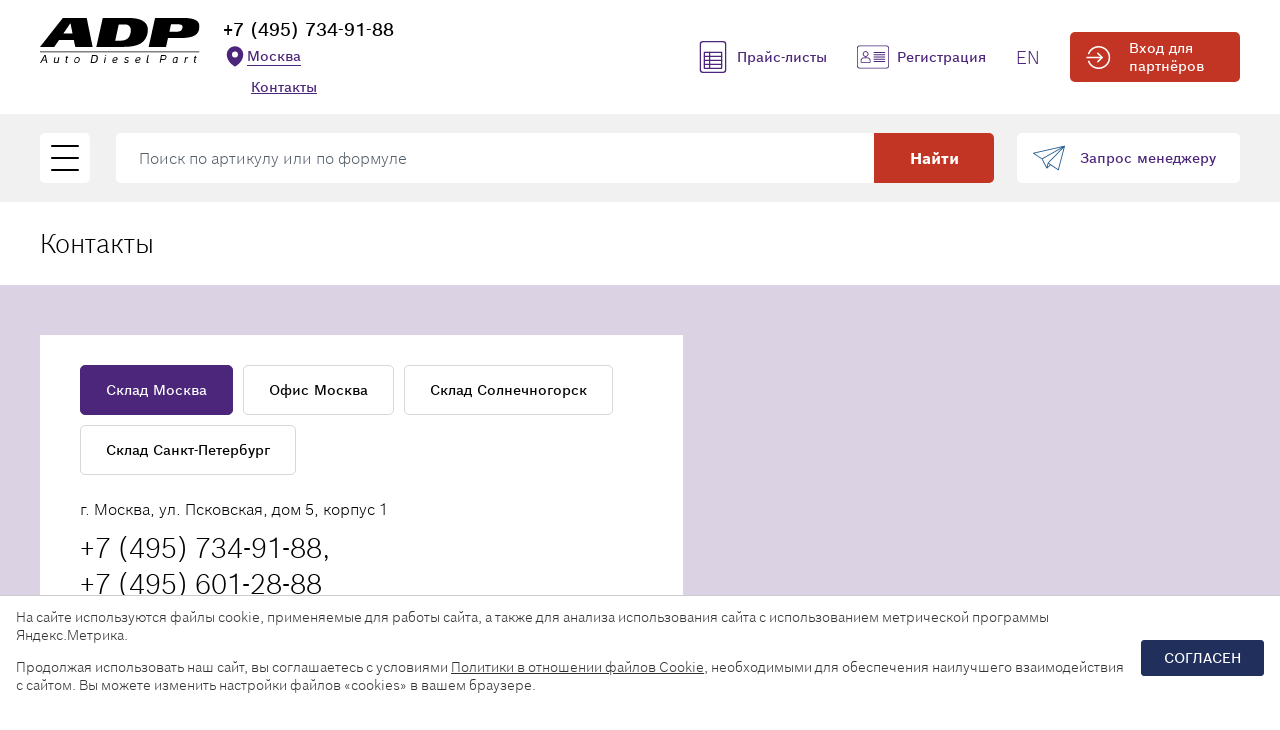

--- FILE ---
content_type: text/html; charset=UTF-8
request_url: https://autodieselpart.ru/contacts/
body_size: 13527
content:

<!DOCTYPE html>
<html lang="ru">
	<head>
		<meta charset="UTF-8">
		<meta name="viewport" content="width=device-width, initial-scale=1.0">
		<link rel="shortcut icon" type="image/x-icon" href="/local/templates/autodieselpart2020/img/favicon.svg">
		<script type="text/javascript">
		askaronScriptPath = {};
		askaronScriptPath.src = "/local/templates/autodieselpart2020/js/scripts.js";
		</script>
		<meta name="robots" content="index, follow" />
<meta name="description" content="AutoDieselPart - Contact information" />
<link href="/local/templates/autodieselpart2020/css/project.min.css?1744049907306103" type="text/css"  data-template-style="true"  rel="stylesheet" />
<link href="/local/templates/autodieselpart2020/css/cabinet.min.css?174404990768308" type="text/css"  data-template-style="true"  rel="stylesheet" />
<link href="/local/templates/autodieselpart2020/css/print.min.css?1744049907761" type="text/css"  data-template-style="true"  rel="stylesheet" />
<link href="/local/templates/autodieselpart2020/css/cookie.css?17575910731867" type="text/css"  data-template-style="true"  rel="stylesheet" />
<link href="/local/templates/autodieselpart2020/css/axs-smart-captcha.css?17579231401927" type="text/css"  data-template-style="true"  rel="stylesheet" />
<link href="/local/templates/autodieselpart2020/custom/style.css?17641542225938" type="text/css"  data-template-style="true"  rel="stylesheet" />
<link href="/local/templates/autodieselpart2020/components/bitrix/news.list/region_select/style.css?1744049907150" type="text/css"  data-template-style="true"  rel="stylesheet" />
<script>if(!window.BX)window.BX={};if(!window.BX.message)window.BX.message=function(mess){if(typeof mess==='object'){for(let i in mess) {BX.message[i]=mess[i];} return true;}};</script>
<script>(window.BX||top.BX).message({"pull_server_enabled":"N","pull_config_timestamp":1685437075,"shared_worker_allowed":"Y","pull_guest_mode":"N","pull_guest_user_id":0,"pull_worker_mtime":1749479996});(window.BX||top.BX).message({"PULL_OLD_REVISION":"Для продолжения корректной работы с сайтом необходимо перезагрузить страницу."});</script>
<script>(window.BX||top.BX).message({"JS_CORE_LOADING":"Загрузка...","JS_CORE_NO_DATA":"- Нет данных -","JS_CORE_WINDOW_CLOSE":"Закрыть","JS_CORE_WINDOW_EXPAND":"Развернуть","JS_CORE_WINDOW_NARROW":"Свернуть в окно","JS_CORE_WINDOW_SAVE":"Сохранить","JS_CORE_WINDOW_CANCEL":"Отменить","JS_CORE_WINDOW_CONTINUE":"Продолжить","JS_CORE_H":"ч","JS_CORE_M":"м","JS_CORE_S":"с","JSADM_AI_HIDE_EXTRA":"Скрыть лишние","JSADM_AI_ALL_NOTIF":"Показать все","JSADM_AUTH_REQ":"Требуется авторизация!","JS_CORE_WINDOW_AUTH":"Войти","JS_CORE_IMAGE_FULL":"Полный размер"});</script>

<script src="/bitrix/js/main/core/core.min.js?1749480048225353"></script>

<script>BX.Runtime.registerExtension({"name":"main.core","namespace":"BX","loaded":true});</script>
<script>BX.setJSList(["\/bitrix\/js\/main\/core\/core_ajax.js","\/bitrix\/js\/main\/core\/core_promise.js","\/bitrix\/js\/main\/polyfill\/promise\/js\/promise.js","\/bitrix\/js\/main\/loadext\/loadext.js","\/bitrix\/js\/main\/loadext\/extension.js","\/bitrix\/js\/main\/polyfill\/promise\/js\/promise.js","\/bitrix\/js\/main\/polyfill\/find\/js\/find.js","\/bitrix\/js\/main\/polyfill\/includes\/js\/includes.js","\/bitrix\/js\/main\/polyfill\/matches\/js\/matches.js","\/bitrix\/js\/ui\/polyfill\/closest\/js\/closest.js","\/bitrix\/js\/main\/polyfill\/fill\/main.polyfill.fill.js","\/bitrix\/js\/main\/polyfill\/find\/js\/find.js","\/bitrix\/js\/main\/polyfill\/matches\/js\/matches.js","\/bitrix\/js\/main\/polyfill\/core\/dist\/polyfill.bundle.js","\/bitrix\/js\/main\/core\/core.js","\/bitrix\/js\/main\/polyfill\/intersectionobserver\/js\/intersectionobserver.js","\/bitrix\/js\/main\/lazyload\/dist\/lazyload.bundle.js","\/bitrix\/js\/main\/polyfill\/core\/dist\/polyfill.bundle.js","\/bitrix\/js\/main\/parambag\/dist\/parambag.bundle.js"]);
</script>
<script>(window.BX||top.BX).message({"LANGUAGE_ID":"ru","FORMAT_DATE":"DD.MM.YYYY","FORMAT_DATETIME":"DD.MM.YYYY HH:MI:SS","COOKIE_PREFIX":"BITRIX_SM","SERVER_TZ_OFFSET":"10800","UTF_MODE":"Y","SITE_ID":"s1","SITE_DIR":"\/","USER_ID":"","SERVER_TIME":1768868964,"USER_TZ_OFFSET":0,"USER_TZ_AUTO":"Y","bitrix_sessid":"7d9097d70c7d6d9f796c686c22e08882"});</script>


<script src="/bitrix/js/pull/protobuf/protobuf.min.js?174404989276433"></script>
<script src="/bitrix/js/pull/protobuf/model.min.js?174404989214190"></script>
<script src="/bitrix/js/main/core/core_promise.min.js?17440498912490"></script>
<script src="/bitrix/js/rest/client/rest.client.min.js?17440498929240"></script>
<script src="/bitrix/js/pull/client/pull.client.min.js?174947999749849"></script>
<script src="/bitrix/js/askaron.fastauth/script.js?1744049890886"></script>
<!-- каноничекий урл через AddHeadString -->
<link rel="canonical" href="https://autodieselpart.ru/contacts/">
<script src="https://api-maps.yandex.ru/2.1?apikey=&load=package.full&lang=ru_RU" type="text/javascript"></script>



<script src="/local/templates/autodieselpart2020/js/libs/jquery.min.js?174404990786929"></script>
<script src="/local/templates/autodieselpart2020/js/libs/jquery.maskedinput.min.js?17440499074330"></script>
<script src="/local/templates/autodieselpart2020/js/axs-smart-captcha.js?17579231402942"></script>
<script src="/local/templates/autodieselpart2020/js/scripts.js?174404990711663"></script>
<script src="/local/templates/autodieselpart2020/myjs/askaron.js?17440499072497"></script>
<script src="/local/templates/autodieselpart2020/myjs/cookies.js?1744049907743"></script>
<script src="/local/templates/autodieselpart2020/myjs/main.js?174404990725210"></script>
<script src="/local/templates/autodieselpart2020/components/bitrix/news.list/office/script.js?17440499076076"></script>

        
		
		<!-- Yandex.Metrika counter -->
		<script type="text/javascript" >
			(function (m, e, t, r, i, k, a)
			{
				m[i] = m[i] || function ()
				{
					(m[i].a = m[i].a || []).push(arguments)
				};
				m[i].l = 1 * new Date();
				k = e.createElement(t), a = e.getElementsByTagName(t)[0], k.async = 1, k.src = r, a.parentNode.insertBefore(k, a)
			})
				(window, document, "script", "https://mc.yandex.ru/metrika/tag.js", "ym");

			ym(23487649, "init", {
				clickmap: true,
				trackLinks: true,
				accurateTrackBounce: true,
				webvisor: true
			});
		</script>
    <noscript><div><img src="https://mc.yandex.ru/watch/23487649" style="position:absolute; left:-9999px;" alt="" /></div></noscript>
    <!-- /Yandex.Metrika counter -->

	<meta property="og:image" content="https://autodieselpart.ru/local/templates/autodieselpart2020/myimg/logo3.png" /><meta property="twitter:image" content="https://autodieselpart.ru/local/templates/autodieselpart2020/myimg/logo3.png" /><meta property="og:type" content="webiste" /><meta property="og:title" content="Контакты" /><meta property="og:description" content="AutoDieselPart - Contact information"/><meta property="og:url" content="https://autodieselpart.ru/contacts/" /><meta property="og:locale" content= "ru_RU" /><meta property="twitter:title" content="Контакты" /><meta property="twitter:description" content="AutoDieselPart - Contact information"/><meta property="twitter:url" content="https://autodieselpart.ru/contacts/" />    <title>Contact Us - AutoDieselPart LLC</title>
    </head>


<body>
	    	    <div class="main-wrapper">
		
			


<div class="section-header top">
	<div class="header-wrapper">
		<!-- top header -->
		<div class="header-top">
			<div class="regular-container">
				<div class="item-container">
					<div class="main-items">
						<div class="about-area">
							<a href="/" class="item-logo">
								<img src="/local/templates/autodieselpart2020/img/logo.svg" alt="">
							</a>
							<!--  -->
															<div class="item-slogan">
									<div class="slogan-title">Оптовые поставки автозапчастей для дизельной <br>топливной аппаратуры</div>
<div class="slogan-desc">Официальный дилер ведущих брендов отрасли</div>								</div>
														<!--  -->
							<div class="item-about">
								<div class="phone-link">
									<a href="tel:+7 (495) 734-91-88" onclick="ym(23487649, 'reachGoal', 'clickfontop'); return true;">+7 (495) 734-91-88</a>
								</div>
                                								<button 
									type="button" 
									class="item-city" 
									data-modal="#modale-city"	
								>
									<svg xmlns="http://www.w3.org/2000/svg" width="24" height="24" viewBox="0 0 24 24"><path fill="currentColor" fill-rule="evenodd" d="m11.54 22.351l.07.04l.028.016a.76.76 0 0 0 .723 0l.028-.015l.071-.041q.091-.053.255-.153c.217-.133.524-.33.89-.589a19.6 19.6 0 0 0 2.682-2.282c1.944-1.99 3.963-4.98 3.963-8.827a8.25 8.25 0 0 0-16.5 0c0 3.846 2.02 6.837 3.963 8.827a19.6 19.6 0 0 0 2.682 2.282a17 17 0 0 0 1.145.742M12 13.5a3 3 0 1 0 0-6a3 3 0 0 0 0 6" clip-rule="evenodd"/></svg>
									<span class="item-city-text">Москва</span>
								</button>
								<div class="contacts-link-wrapper">
									<a href="/contacts/" class="contacts-link">Контакты</a>
								</div>
                                							</div>
						</div>
					</div>
					<!--  -->
					                            <div class="item-links">
                                                                <a href="/prices/" class="link-item prices-link">
                                    <div class="item-icon">
                                        <img src="/local/templates/autodieselpart2020/img/icons/price.svg" alt="">
                                    </div>
                                    <div class="item-label">Прайс-листы</div>
                                </a>
                                <button class="link-item register-link" onclick="loadModal('/ajax/register.php', '#modale-register')">
                                    <div class="item-icon">
                                        <img src="/local/templates/autodieselpart2020/img/icons/contact.svg" alt="">
                                    </div>
                                    <div class="item-label">Регистрация</div>
                                </button>
                                                                                                <a href="https://autodieselpart.com" class="link-item header-lang-link">EN</a>
                            </div>
                                                        <div class="item-enter">
                                <button class="enter-button button red" data-modal="#modale-login" onclick="loadModal('/ajax/auth.php', '#modale-login')">
                                    <div class="item-icon">
                                        <img src="/local/templates/autodieselpart2020/img/icons/enter-white.svg" alt="">
                                    </div>
                                    <span>Вход для партнёров</span>
                                </button>
                            </div>
                                                					<!--  -->
					<!--  -->
				</div>
			</div>
		</div>
	</div>
</div>

<div class="modale modal-city" id="modale-city" data-container>
	<div class="modal-block">
		<button class="modal-overlay" data-close></button>
		<div class="modal-box">
			<div class="modal-container" style="color: #000;">
				<div class="modal-heading">
					<span>Выберите город</span>
					<button class="button-close svg-icon icon-close" data-close></button>
				</div>
				<div class="modal-city-list-wrap">
					<div class="modal-city-list">

        <a href="https://autodieselpart.ru/contacts/" class="modal-city-item-btn button  purple">Москва</a>
		        <a href="https://spb.autodieselpart.ru/contacts/" class="modal-city-item-btn button purple-border">Санкт-Петербург</a>
							</div>
				</div>
			</div>
		</div>
	</div>
</div>


<header class="section-header bottom " data-sticked>
	<div class="header-wrapper">
		<!-- mobile search -->
		<input class="search-toggle" type="checkbox" name="" id="search-toggler">
		<div class="item-search mobile">
			<label for="search-toggler" class="search-overlay"></label>
			<div class="item-box">
				<div class="regular-container">
					<form id="form_title_search" action="/product/">
						<div class="search-line">
							<div class="item-input">
								<input type="text" name="id" placeholder="Поиск по артикулу или по формуле" required value="" maxlength="100">
								<input type="hidden" value="Y" name="from_search" />
							</div>
							<button class="button red">Найти</button>
						</div>
					</form>
				</div>
			</div>
		</div>

		<!-- bottom header -->
		<div class="header-bottom">
			<div class="regular-container outer-container">
				<div class="item-wrapper">
					<div class="item-container">
						<div class="item-menus">
							<button class="burger-button" data-dropper="#menu-dropper"><i></i><i></i><i></i></button>
							<button class="burger-button mobile" data-dropper="#mobilemenu"><i></i><i></i><i></i></button>
							<!-- mega menu -->
							<div class="dropper-menu regular-modal" id="menu-dropper" data-dropping>
								<div class="item-overlay" data-close></div>
								<div class="menu-wrapper">
									<button class="item-close" data-close></button>
									<div class="menu-container">
										<div class="item-box">
											<div class="item-heading">Компания</div>
											<nav class="item-nav">
												
	<a href="/about/" class="item-link">О компании</a>
	<a href="/partnership/" class="item-link">Сотрудничество</a>
	<a href="/prices/" class="item-link">Прайс-листы</a>
	<a href="/warranty/" class="item-link">Гарантия</a>
	<a href="/delivery/" class="item-link">Доставка</a>
	<a href="/news/" class="item-link">Новости</a>
	<a href="/files/" class="item-link">Информация</a>
	<a href="/special/" class="item-link">Спецпредложения</a>
	<a href="/contacts/" class="item-link">Контакты</a>
											</nav>
										</div>
										<div class="item-box">
											<div class="item-heading">Производители</div>
											<nav class="item-nav">
												
	<a href="/diesel-system-components/bosch/" class="item-link">Компоненты дизельных систем BOSCH</a>
	<a href="/diesel-system-components/zexel/" class="item-link">Компоненты дизельных систем ZEXEL</a>
	<a href="/diesel-system-components/delphi/" class="item-link">Компоненты дизельных систем DELPHI</a>
	<a href="/diesel-system-components/azpi/" class="item-link">Компоненты дизельных систем АЗПИ</a>
	<a href="/diesel-system-components/weifu/" class="item-link">Компоненты дизельных систем WEIFU</a>
	<a href="/diesel-system-components/green-power/" class="item-link">Компоненты дизельных систем GREEN POWER</a>
	<a href="/diesel-system-components/cnr/" class="item-link">Компоненты дизельных систем CNR</a>
	<a href="/diesel-system-components/liwei/" class="item-link">Компоненты дизельных систем LIWEI</a>
	<a href="/diesel-system-components/wabco/" class="item-link">Компоненты дизельных систем WABCO</a>
	<a href="/diesel-system-components/mann-filter/" class="item-link">Компоненты дизельных систем MANN FILTER</a>
	<a href="/diesel-system-components/perkdiesel/" class="item-link">Компоненты дизельных систем PERKDIESEL</a>
	<a href="/diesel-system-components/vdo-continental/" class="item-link">Компоненты дизельных систем VDO/Continental</a>
	<a href="/diesel-system-components/yarn/" class="item-link">Компоненты дизельных систем YARN</a>
	<a href="/stands/" class="item-link">Испытательные стенды и инструменты BOSCH</a>
											</nav>
										</div>
                                        										<div class="item-box">
											<a href="/prices/" class="item-heading">Прайс-листы</a>
											<nav class="item-nav">

												
											</nav>
										</div>
																													</div>
								</div>
							</div>
						</div>

													                            <!--  -->
							<div class="item-enter">
								<button class="enter-button button red" data-modal="#modale-login" onclick="loadModal('/ajax/auth.php', '#modale-login')">
									<div class="item-icon">
										<img src="/local/templates/autodieselpart2020/img/icons/enter-white.svg" alt="">
									</div>
									<span>Вход для партнёров</span>
								</button>
							</div>
																			<!--  -->
						<!--  -->

						<!--  -->
						<div class="item-logo">
							<a href="/">
								<img src="/local/templates/autodieselpart2020/img/logo.svg" alt="">
							</a>
						</div>
						<label for="search-toggler"
							   onclick="$(this).closest('[data-sticked]').find('.item-search.mobile input').focus()"
							   class="search-button button red mobile"></label>
						<div class="item-search">
							<form id="form_title_search" action="/product/">
								<div class="search-line">
									<div class="item-input">
										<input type="text" name="id" placeholder="Поиск по артикулу или по формуле" required value="" maxlength="100">
										<input type="hidden" value="Y" name="from_search" />
									</div>
									<button class="button red">Найти</button>
								</div>
							</form>
						</div>
                        						<div class="item-request">
                            <button class="request-button"  data-activate="dropzone"
									onclick="ym(23487649,'reachGoal','openoknozaprosa'); console.log('openoknozaprosa'); loadModal('/ajax/messages.php', '#modale-callback')">
								<div class="item-icon">
									<img src="/local/templates/autodieselpart2020/img/icons/send.svg" alt="">
								</div>
								<div class="item-label">Запрос менеджеру</div>
							</button>
						</div>
                                                                                                <a href="https://autodieselpart.com" class="header-mob-lang-link">EN</a>
					</div>
				</div>
			</div>
		</div>
	</div>

	<!-- mobile-menu -->
	<div class="mobilemenu-block" id="mobilemenu" data-dropping>
		<div class="item-overlay" data-close></div>
		<div class="item-block webkit-scrollbar" data-scrolllock>
			<div class="block-inner scrollable-wrapper">
				<div class="menu-header">
					<div class="menu-contact">
						<div class="phone-link"><a href="tel:+74957349188" onclick="ym(23487649, 'reachGoal', 'clickfontop'); return true;">+7 (495) 734-91-88</a></div>
						<div class="item-city">Москва</div>
					</div>
					<button type="button" class="item-close" data-close><span></span></button>
				</div>
									                    <!--  -->
					<button class="enter-button" data-modal="#modale-login" onclick="loadModal('/ajax/auth.php', '#modale-login')">
						<div class="item-icon">
							<img src="/local/templates/autodieselpart2020/img/icons/enter-purple.svg" alt="">
						</div>
						<span>Вход для партнёров</span>
					</button>
                    								<!--  -->
				<!--  -->
				<ul class="mobile-menu">

					
					<!--  -->
					<li class="general-item">
						<button class="item-toggle active" data-toggle></button>
						<a href="/about/" class="general-link">Компания</a>
						<ul class="catalog-nav">
							
    <li class="menu-item">
        <a href="/about/" class="menu-link">О компании</a>
    </li>
    <li class="menu-item">
        <a href="/partnership/" class="menu-link">Сотрудничество</a>
    </li>
    <li class="menu-item">
        <a href="/prices/" class="menu-link">Прайс-листы</a>
    </li>
    <li class="menu-item">
        <a href="/warranty/" class="menu-link">Гарантия</a>
    </li>
    <li class="menu-item">
        <a href="/delivery/" class="menu-link">Доставка</a>
    </li>
    <li class="menu-item">
        <a href="/news/" class="menu-link">Новости</a>
    </li>
    <li class="menu-item">
        <a href="/files/" class="menu-link">Информация</a>
    </li>
    <li class="menu-item">
        <a href="/special/" class="menu-link">Спецпредложения</a>
    </li>
    <li class="menu-item">
        <a href="/contacts/" class="menu-link">Контакты</a>
    </li>
						</ul>
					</li>
					<li class="general-item">
						<button class="item-toggle active" data-toggle></button>
						<a href="/catalog/" class="general-link">Производители</a>
						<ul class="catalog-nav">
							
    <li class="menu-item">
        <a href="/diesel-system-components/bosch/" class="menu-link">Компоненты дизельных систем BOSCH</a>
    </li>
    <li class="menu-item">
        <a href="/diesel-system-components/zexel/" class="menu-link">Компоненты дизельных систем ZEXEL</a>
    </li>
    <li class="menu-item">
        <a href="/diesel-system-components/delphi/" class="menu-link">Компоненты дизельных систем DELPHI</a>
    </li>
    <li class="menu-item">
        <a href="/diesel-system-components/azpi/" class="menu-link">Компоненты дизельных систем АЗПИ</a>
    </li>
    <li class="menu-item">
        <a href="/diesel-system-components/weifu/" class="menu-link">Компоненты дизельных систем WEIFU</a>
    </li>
    <li class="menu-item">
        <a href="/diesel-system-components/green-power/" class="menu-link">Компоненты дизельных систем GREEN POWER</a>
    </li>
    <li class="menu-item">
        <a href="/diesel-system-components/cnr/" class="menu-link">Компоненты дизельных систем CNR</a>
    </li>
    <li class="menu-item">
        <a href="/diesel-system-components/liwei/" class="menu-link">Компоненты дизельных систем LIWEI</a>
    </li>
    <li class="menu-item">
        <a href="/diesel-system-components/wabco/" class="menu-link">Компоненты дизельных систем WABCO</a>
    </li>
    <li class="menu-item">
        <a href="/diesel-system-components/mann-filter/" class="menu-link">Компоненты дизельных систем MANN FILTER</a>
    </li>
    <li class="menu-item">
        <a href="/diesel-system-components/perkdiesel/" class="menu-link">Компоненты дизельных систем PERKDIESEL</a>
    </li>
    <li class="menu-item">
        <a href="/diesel-system-components/vdo-continental/" class="menu-link">Компоненты дизельных систем VDO/Continental</a>
    </li>
    <li class="menu-item">
        <a href="/diesel-system-components/yarn/" class="menu-link">Компоненты дизельных систем YARN</a>
    </li>
    <li class="menu-item">
        <a href="/stands/" class="menu-link">Испытательные стенды и инструменты BOSCH</a>
    </li>
						</ul>
					</li>
                    					<li class="general-item">
						<button class="item-toggle active" data-toggle></button>
						<a href="/prices/" class="general-link">Прайс-листы</a>

						<ul class="catalog-nav">
	
</ul>

					</li>
                    				</ul>
			</div>
		</div>
	</div>
</header>

					
						
<section class="section-wrapper section-contacts">
	<div class="regular-container">
		<h1 class="big-heading">Контакты</h1>
	</div>
</section>

<div class="section-index">
	<div class="block-contact special"  data-container>
		
<div class="regular-container" >
	<div class="item-container">
		<div class="item-box">
							
			<div class="item-tabs" >
				<div class="tabs-buttons" data-tabs>
										                        
						<button
							class="button tab-button purple active"
							id="mappoint1654066"
							data-tabbutton>Склад Москва</button>

											                        
						<button
							class="button tab-button purple"
							id="mappoint1654067"
							data-tabbutton>Офис Москва</button>

											                        
						<button
							class="button tab-button purple"
							id="mappoint5152155"
							data-tabbutton>Склад Солнечногорск</button>

											                        
						<button
							class="button tab-button purple"
							id="mappoint2624792"
							data-tabbutton>Склад Санкт-Петербург</button>

															</div>

				<div class="tabs-content" data-content>
																
						<div class="tabs-item active" data-tab>
							<div class="address">г. Москва, ул. Псковская, дом 5, корпус 1</div>
														<div class="phone-links">
																										<a href="tel:+74957349188" onclick="ym(23487649, 'reachGoal', 'clickfonkontakt'); return true;">+7 (495) 734-91-88,</a>
																										<a href="tel:+74956012888" onclick="ym(23487649, 'reachGoal', 'clickfonkontakt'); return true;">+7 (495) 601-28-88</a>
															</div>
							<div class="hours-mobile">
																	Пн-Пт c 09:00 до 19:00															</div>
							<div class="hours-area">
								<div class="hours-label">График работы</div>
								<div class="hours-line">
																												
										<div class="hours-item 
											  
											 "
											 >
											<div class="hours-box">
												<div class="day-name">Пн</div>
												<div class="day-hours">	
																											<span>09:00</span>
														<span>19:00</span>
																									</div>
											</div>
										</div>
																			
										<div class="hours-item 
											  
											 active"
											 >
											<div class="hours-box">
												<div class="day-name">Вт</div>
												<div class="day-hours">	
																											<span>09:00</span>
														<span>19:00</span>
																									</div>
											</div>
										</div>
																			
										<div class="hours-item 
											  
											 "
											 >
											<div class="hours-box">
												<div class="day-name">Ср</div>
												<div class="day-hours">	
																											<span>09:00</span>
														<span>19:00</span>
																									</div>
											</div>
										</div>
																			
										<div class="hours-item 
											  
											 "
											 >
											<div class="hours-box">
												<div class="day-name">Чт</div>
												<div class="day-hours">	
																											<span>09:00</span>
														<span>19:00</span>
																									</div>
											</div>
										</div>
																			
										<div class="hours-item 
											  
											 "
											 >
											<div class="hours-box">
												<div class="day-name">Пт</div>
												<div class="day-hours">	
																											<span>09:00</span>
														<span>19:00</span>
																									</div>
											</div>
										</div>
																			
										<div class="hours-item 
											 weekend 
											 "
											 >
											<div class="hours-box">
												<div class="day-name">Сб</div>
												<div class="day-hours">	
																											<span>—</span>
																									</div>
											</div>
										</div>
																			
										<div class="hours-item 
											 weekend 
											 "
											 >
											<div class="hours-box">
												<div class="day-name">Вс</div>
												<div class="day-hours">	
																											<span>—</span>
																									</div>
											</div>
										</div>
																	</div>
							</div>
							<div class="item-route">
																	<div class="route-icon">
										<img src="/local/templates/autodieselpart2020/img/icons/bus.svg" alt="">
									</div>
									<div class="route-text">
										<div class="route-title">Как добраться общественным транспортом?</div>
										<div class="route-desc">Станция метро &quot;Алтуфьево&quot;, первый вагон из центра, прямо по лестнице, из стеклянных дверей налево по переходу, далее по лестнице налево (выход на Череповецкую улицу). Далее направо по тротуару, к магазину &quot;Перекресток&quot;, чуть дальше остановка автобуса № 815. Едем до остановки &quot;Ул. Псковская 6&quot;. Далее 270 метров через сквер до пункта выдачи &quot;Wildberries&quot;. Наша дверь находится слева от входа в пункт выдачи.</div>
									</div>
															</div>
						</div>
																	
						<div class="tabs-item " data-tab>
							<div class="address">г. Москва, ул. Талдомская, д. 17, корп. 1<br>
Вход расположен в дальнем (от Коровинского шоссе) углу дома.<br>
E-mail: info@autodieselpart.ru<br></div>
														<div class="phone-links">
																										<a href="tel:+74957349188" onclick="ym(23487649, 'reachGoal', 'clickfonkontakt'); return true;">+7 (495) 734-91-88,</a>
																										<a href="tel:+74957073388" onclick="ym(23487649, 'reachGoal', 'clickfonkontakt'); return true;">+7 (495) 707-33-88</a>
															</div>
							<div class="hours-mobile">
																	Пн-Пт c 09:00 до 19:00															</div>
							<div class="hours-area">
								<div class="hours-label">График работы</div>
								<div class="hours-line">
																												
										<div class="hours-item 
											  
											 "
											 >
											<div class="hours-box">
												<div class="day-name">Пн</div>
												<div class="day-hours">	
																											<span>09:00</span>
														<span>19:00</span>
																									</div>
											</div>
										</div>
																			
										<div class="hours-item 
											  
											 active"
											 >
											<div class="hours-box">
												<div class="day-name">Вт</div>
												<div class="day-hours">	
																											<span>09:00</span>
														<span>19:00</span>
																									</div>
											</div>
										</div>
																			
										<div class="hours-item 
											  
											 "
											 >
											<div class="hours-box">
												<div class="day-name">Ср</div>
												<div class="day-hours">	
																											<span>09:00</span>
														<span>19:00</span>
																									</div>
											</div>
										</div>
																			
										<div class="hours-item 
											  
											 "
											 >
											<div class="hours-box">
												<div class="day-name">Чт</div>
												<div class="day-hours">	
																											<span>09:00</span>
														<span>19:00</span>
																									</div>
											</div>
										</div>
																			
										<div class="hours-item 
											  
											 "
											 >
											<div class="hours-box">
												<div class="day-name">Пт</div>
												<div class="day-hours">	
																											<span>09:00</span>
														<span>19:00</span>
																									</div>
											</div>
										</div>
																			
										<div class="hours-item 
											 weekend 
											 "
											 >
											<div class="hours-box">
												<div class="day-name">Сб</div>
												<div class="day-hours">	
																											<span>—</span>
																									</div>
											</div>
										</div>
																			
										<div class="hours-item 
											 weekend 
											 "
											 >
											<div class="hours-box">
												<div class="day-name">Вс</div>
												<div class="day-hours">	
																											<span>—</span>
																									</div>
											</div>
										</div>
																	</div>
							</div>
							<div class="item-route">
															</div>
						</div>
																	
						<div class="tabs-item " data-tab>
							<div class="address">141504, Московская область, г. Солнечногорск, ул. Огарева, стр. 4Б/2<br>
 E-mail:&nbsp;<a href="mailto:info@autodieselpart.ru">info@autodieselpart.ru</a></div>
														<div class="phone-links">
																										<a href="tel:+74957073388" onclick="ym(23487649, 'reachGoal', 'clickfonkontakt'); return true;">+7 (495) 707-33-88</a>
															</div>
							<div class="hours-mobile">
																	Пн-Пт c 09:00 до 19:00															</div>
							<div class="hours-area">
								<div class="hours-label">График работы</div>
								<div class="hours-line">
																												
										<div class="hours-item 
											  
											 "
											 >
											<div class="hours-box">
												<div class="day-name">Пн</div>
												<div class="day-hours">	
																											<span>09:00</span>
														<span>19:00</span>
																									</div>
											</div>
										</div>
																			
										<div class="hours-item 
											  
											 active"
											 >
											<div class="hours-box">
												<div class="day-name">Вт</div>
												<div class="day-hours">	
																											<span>09:00</span>
														<span>19:00</span>
																									</div>
											</div>
										</div>
																			
										<div class="hours-item 
											  
											 "
											 >
											<div class="hours-box">
												<div class="day-name">Ср</div>
												<div class="day-hours">	
																											<span>09:00</span>
														<span>19:00</span>
																									</div>
											</div>
										</div>
																			
										<div class="hours-item 
											  
											 "
											 >
											<div class="hours-box">
												<div class="day-name">Чт</div>
												<div class="day-hours">	
																											<span>09:00</span>
														<span>19:00</span>
																									</div>
											</div>
										</div>
																			
										<div class="hours-item 
											  
											 "
											 >
											<div class="hours-box">
												<div class="day-name">Пт</div>
												<div class="day-hours">	
																											<span>09:00</span>
														<span>19:00</span>
																									</div>
											</div>
										</div>
																			
										<div class="hours-item 
											 weekend 
											 "
											 >
											<div class="hours-box">
												<div class="day-name">Сб</div>
												<div class="day-hours">	
																											<span>—</span>
																									</div>
											</div>
										</div>
																			
										<div class="hours-item 
											 weekend 
											 "
											 >
											<div class="hours-box">
												<div class="day-name">Вс</div>
												<div class="day-hours">	
																											<span>—</span>
																									</div>
											</div>
										</div>
																	</div>
							</div>
							<div class="item-route">
																	<div class="route-icon">
										<img src="/local/templates/autodieselpart2020/img/icons/bus.svg" alt="">
									</div>
									<div class="route-text">
										<div class="route-title">Как добраться общественным транспортом?</div>
										<div class="route-desc">От Автостанции Солнечногорск доехать можно на автобусе №21, №27, №31, №34 и №497 до остановки &quot;Школа №8&quot;. От остановки пройти 400 метров в сторону центра.</div>
									</div>
															</div>
						</div>
																	
						<div class="tabs-item " data-tab>
							<div class="address">196626, г. Санкт-Петербург, поселок Шушары, Вилеровский переулок, дом 6, помещение 14-Н<br>
 E-mail: <a href="mailto:info@autodieselpart.ru">info@autodieselpart.ru</a><br></div>
														<div class="phone-links">
																										<a href="tel:+74957073388" onclick="ym(23487649, 'reachGoal', 'clickfonkontakt'); return true;">+7 (495) 707-33-88</a>
															</div>
							<div class="hours-mobile">
																	Пн-Пт c 09:00 до 19:00															</div>
							<div class="hours-area">
								<div class="hours-label">График работы</div>
								<div class="hours-line">
																												
										<div class="hours-item 
											  
											 "
											 >
											<div class="hours-box">
												<div class="day-name">Пн</div>
												<div class="day-hours">	
																											<span>09:00</span>
														<span>19:00</span>
																									</div>
											</div>
										</div>
																			
										<div class="hours-item 
											  
											 active"
											 >
											<div class="hours-box">
												<div class="day-name">Вт</div>
												<div class="day-hours">	
																											<span>09:00</span>
														<span>19:00</span>
																									</div>
											</div>
										</div>
																			
										<div class="hours-item 
											  
											 "
											 >
											<div class="hours-box">
												<div class="day-name">Ср</div>
												<div class="day-hours">	
																											<span>09:00</span>
														<span>19:00</span>
																									</div>
											</div>
										</div>
																			
										<div class="hours-item 
											  
											 "
											 >
											<div class="hours-box">
												<div class="day-name">Чт</div>
												<div class="day-hours">	
																											<span>09:00</span>
														<span>19:00</span>
																									</div>
											</div>
										</div>
																			
										<div class="hours-item 
											  
											 "
											 >
											<div class="hours-box">
												<div class="day-name">Пт</div>
												<div class="day-hours">	
																											<span>09:00</span>
														<span>19:00</span>
																									</div>
											</div>
										</div>
																			
										<div class="hours-item 
											 weekend 
											 "
											 >
											<div class="hours-box">
												<div class="day-name">Сб</div>
												<div class="day-hours">	
																											<span>—</span>
																									</div>
											</div>
										</div>
																			
										<div class="hours-item 
											 weekend 
											 "
											 >
											<div class="hours-box">
												<div class="day-name">Вс</div>
												<div class="day-hours">	
																											<span>—</span>
																									</div>
											</div>
										</div>
																	</div>
							</div>
							<div class="item-route">
																	<div class="route-icon">
										<img src="/local/templates/autodieselpart2020/img/icons/bus.svg" alt="">
									</div>
									<div class="route-text">
										<div class="route-title">Как добраться общественным транспортом?</div>
										<div class="route-desc">Доехать можно от станции метро &quot;Звёздная&quot; на автобусе №34 и от станции метро &quot;Купчино&quot; на автобусе №190. Оба автобуса едут в направлении «Старорусский проспект» до остановки &quot;Новгородский проспект&quot;, далее от остановки пройти 280 метров.</div>
									</div>
															</div>
						</div>
															</div>
			</div>
		</div>
	</div>	
</div>
<div class="map-container" data-map id="mymap">


</div>

<div class="regular-container">
	<div class="tabs-content" data-content>
							<div class="item-route mobile active" data-tab>

									<div class="route-icon">
						<img src="/local/templates/autodieselpart2020/img/icons/bus.svg" alt="">
					</div>
					<div class="route-text">
						<div class="route-title">Как добраться общественным транспортом?</div>
						<div class="route-desc">Станция метро &quot;Алтуфьево&quot;, первый вагон из центра, прямо по лестнице, из стеклянных дверей налево по переходу, далее по лестнице налево (выход на Череповецкую улицу). Далее направо по тротуару, к магазину &quot;Перекресток&quot;, чуть дальше остановка автобуса № 815. Едем до остановки &quot;Ул. Псковская 6&quot;. Далее 270 метров через сквер до пункта выдачи &quot;Wildberries&quot;. Наша дверь находится слева от входа в пункт выдачи.</div>
					</div>
				
			</div>
								<div class="item-route mobile " data-tab>

				
			</div>
								<div class="item-route mobile " data-tab>

									<div class="route-icon">
						<img src="/local/templates/autodieselpart2020/img/icons/bus.svg" alt="">
					</div>
					<div class="route-text">
						<div class="route-title">Как добраться общественным транспортом?</div>
						<div class="route-desc">От Автостанции Солнечногорск доехать можно на автобусе №21, №27, №31, №34 и №497 до остановки &quot;Школа №8&quot;. От остановки пройти 400 метров в сторону центра.</div>
					</div>
				
			</div>
								<div class="item-route mobile " data-tab>

									<div class="route-icon">
						<img src="/local/templates/autodieselpart2020/img/icons/bus.svg" alt="">
					</div>
					<div class="route-text">
						<div class="route-title">Как добраться общественным транспортом?</div>
						<div class="route-desc">Доехать можно от станции метро &quot;Звёздная&quot; на автобусе №34 и от станции метро &quot;Купчино&quot; на автобусе №190. Оба автобуса едут в направлении «Старорусский проспект» до остановки &quot;Новгородский проспект&quot;, далее от остановки пройти 280 метров.</div>
					</div>
				
			</div>
						</div>
</div>

	<script type="text/javascript">
		$(document).ready(function ()
		{
			ymaps.ready(function ()
			{
				var points =[{'lat':'55.904218107289','long':'37.549108330508','balloonContent':'ООО \"АвтоДизельПарт\"','point_id':'mappoint1654066','icon':'/local/templates/autodieselpart2020/img/pin-logo.svg'},{'lat':'55.874180155364','long':'37.522709967777','balloonContent':'ООО \"АвтоДизельПарт\"','point_id':'mappoint1654067','icon':'/local/templates/autodieselpart2020/img/pin-logo.svg'},{'lat':'56.175712','long':'36.954418','balloonContent':'ООО \"АвтоДизельПарт\"','point_id':'mappoint5152155','icon':'/local/templates/autodieselpart2020/img/pin-logo.svg'},{'lat':'59.811333387301','long':'30.361716842574','balloonContent':'ООО \"АвтоДизельПарт\"','point_id':'mappoint2624792','icon':'/local/templates/autodieselpart2020/img/pin-logo.svg'}];
				var routes = [[{"POINTS":[{"LAT":55.873981106595,"LON":37.523546816989},{"LAT":55.873765468961,"LON":37.522881629154},{"LAT":55.874079123303,"LON":37.522524895355},{"LAT":55.874133409373,"LON":37.522768976375}],"TITLE":"Путь к складу","STYLE":{"strokeColor":"FF0000FF","strokeWidth":4}}],[{"POINTS":[{"LAT":55.903969564422,"LON":37.548386119526},{"LAT":55.903948469474,"LON":37.548842095059},{"LAT":55.904019663098,"LON":37.548872334447}],"TITLE":"","STYLE":{"strokeColor":"0000FFFF","strokeWidth":4}},{"POINTS":[{"LAT":55.90319222131093,"LON":37.54967965425186},{"LAT":55.90328564353429,"LON":37.549507992874915},{"LAT":55.90332482052845,"LON":37.549406068932335},{"LAT":55.903356463456255,"LON":37.54926391185456},{"LAT":55.90337303831286,"LON":37.54912980140382},{"LAT":55.90338929683406,"LON":37.54893438467945},{"LAT":55.90343600773564,"LON":37.54860983738865},{"LAT":55.90371325837588,"LON":37.548049255704534},{"LAT":55.90376750283357,"LON":37.547982200479154},{"LAT":55.903820240427734,"LON":37.54794733176196},{"LAT":55.903901606860344,"LON":37.5480063403603},{"LAT":55.903969412089914,"LON":37.54811899313893},{"LAT":55.90396187818139,"LON":37.548397942876484}],"TITLE":"","STYLE":{"strokeColor":"EE1D24FF","strokeWidth":4}}]];
				AskronUtil.initMap({
					mapcontainer: $("#mymap"),
					points: points,
					routes: routes
				});
			});
		});
	</script>
	</div>
</div>

<section class="section-wrapper section-contacts">
	<div class="regular-container">
		<div class="block-about">

				<div class="small-heading bolder">Реквизиты ООО “АвтоДизельПарт”</div>
				<a href="/upload/iblock/fd6/6zvnt0f7nqnukufh2usayulcvjh94rjf/Requisites-AutoDieselPart.doc" class="document-link" onclick="ym(23487649, 'reachGoal', 'downloadcompanycard'); return true;">
			<i class="item-icon">
				<img src="/local/templates/autodieselpart2020/img/icons/document-purple.svg" alt="">
			</i>
			<span>Скачать карточку компании</span>
		</a>
		<table class="table-about">
														<tr>
					<th>Полное название</th>
					<td>ООО &quot;АвтоДизельПарт&quot;</td>
				</tr>
															<tr>
					<th>Юридический адрес</th>
					<td>125412, Г.МОСКВА, ВН.ТЕР.Г. МУНИЦИПАЛЬНЫЙ ОКРУГ ЗАПАДНОЕ ДЕГУНИНО, УЛ ТАЛДОМСКАЯ, Д. 17, К. 1, ПОМЕЩ. 16/1</td>
				</tr>
															<tr>
					<th>Фактический адрес</th>
					<td>125412, Г.МОСКВА, ВН.ТЕР.Г. МУНИЦИПАЛЬНЫЙ ОКРУГ ЗАПАДНОЕ ДЕГУНИНО, УЛ ТАЛДОМСКАЯ, Д. 17, К. 1, ПОМЕЩ. 16/1</td>
				</tr>
															<tr>
					<th>ИНН/КПП</th>
					<td>7725673327/774301001</td>
				</tr>
															<tr>
					<th>ОГРН</th>
					<td>1097746425380</td>
				</tr>
															<tr>
					<th>Генеральный директор</th>
					<td>Розанов Александр Николаевич</td>
				</tr>
						</table>

		</div>
	</div>
</section>


<footer class="section-footer">
	<div class="regular-container">
		<div class="footer-contaner">
			<div class="footer-top">
				<div class="first-box">
					<div class="items-wrap">
						<a href="./" class="item-logo">
							<img src="/local/templates/autodieselpart2020/img/logo.svg" alt="">
						</a>
						<div class="item-about">
							<div class="item-heading">Автозапчасти Bosch оптом — официальный дилер</div>
							<div class="item-contact">
								<a href="tel:+7 (495) 734-91-88" class="phone-link" onclick="ym(23487649, 'reachGoal', 'clickfontop'); return true;">+7 (495) 734-91-88</a>
                                                                <a href="tel:+7 (495) 707-33-88" class="phone-link" onclick="ym(23487649, 'reachGoal', 'clickfontop'); return true;">+7 (495) 707-33-88</a>
                                								<a href="mailto:info@autodieselpart.ru" class="email-link">info@autodieselpart.ru</a>
							</div>
						</div>
					</div>
					<div class="item-attention">
                        Информация, представленная на сайте autodieselpart.ru, не является публичной офертой, определяемой положениями ч. 2 ст. 437 Гражданского кодекса РФ.					</div>
                                        <div style="margin-top: 20px;">
                        <a href="/normativnaya-dokumentatsiya/">Нормативная документация</a>
                    </div>
                    				</div>
				<div class="second-box">
										<div class="inner-wrapper">
                        <div class="item-menus">
                            <nav class="item-nav">
                                <span class="nav-title">Компания</span>
                                
	<a href="/about/" class="nav-link">О компании</a>
	<a href="/partnership/" class="nav-link">Сотрудничество</a>
	<a href="/prices/" class="nav-link">Прайс-листы</a>
	<a href="/warranty/" class="nav-link">Гарантия</a>
	<a href="/delivery/" class="nav-link">Доставка</a>
	<a href="/news/" class="nav-link">Новости</a>
	<a href="/files/" class="nav-link">Информация</a>
	<a href="/special/" class="nav-link">Спецпредложения</a>
	<a href="/contacts/" class="nav-link">Контакты</a>
                            </nav>
                            <nav class="item-nav">
                                <a href="#" class="nav-title">Производители</a>
                                
	<a href="/diesel-system-components/bosch/" class="nav-link">Компоненты дизельных систем BOSCH</a>
	<a href="/diesel-system-components/zexel/" class="nav-link">Компоненты дизельных систем ZEXEL</a>
	<a href="/diesel-system-components/delphi/" class="nav-link">Компоненты дизельных систем DELPHI</a>
	<a href="/diesel-system-components/azpi/" class="nav-link">Компоненты дизельных систем АЗПИ</a>
	<a href="/diesel-system-components/weifu/" class="nav-link">Компоненты дизельных систем WEIFU</a>
	<a href="/diesel-system-components/green-power/" class="nav-link">Компоненты дизельных систем GREEN POWER</a>
	<a href="/diesel-system-components/cnr/" class="nav-link">Компоненты дизельных систем CNR</a>
	<a href="/diesel-system-components/liwei/" class="nav-link">Компоненты дизельных систем LIWEI</a>
	<a href="/diesel-system-components/wabco/" class="nav-link">Компоненты дизельных систем WABCO</a>
	<a href="/diesel-system-components/mann-filter/" class="nav-link">Компоненты дизельных систем MANN FILTER</a>
	<a href="/diesel-system-components/perkdiesel/" class="nav-link">Компоненты дизельных систем PERKDIESEL</a>
	<a href="/diesel-system-components/vdo-continental/" class="nav-link">Компоненты дизельных систем VDO/Continental</a>
	<a href="/diesel-system-components/yarn/" class="nav-link">Компоненты дизельных систем YARN</a>
	<a href="/stands/" class="nav-link">Испытательные стенды и инструменты BOSCH</a>
                            </nav>
                                                        <nav class="item-nav">
                                <a href="/prices/" class="nav-title">Прайс-листы</a>
                                                            </nav>
                                                    </div>
                                                <div class="right-col">
                            <div class="footer-heading-2">ADP в социальных сетях</div>
                            <div class="social">
                                <a href="https://vk.com/autodieselpart" target="_blank" class="social-link">
                                    <img class="social-icon" src="/local/templates/autodieselpart2020/img/social/vk.png" loading="lazy" width="26" height="26" alt="">
                                </a>
                                <a href="https://t.me/autodieselpart_ru" target="_blank" class="social-link">
                                    <img class="social-icon" src="/local/templates/autodieselpart2020/img/social/telegram.png" loading="lazy" width="26" height="26" alt="">
                                </a>
                            </div>
                        </div>
                                            </div>
				</div>
			</div>
			<div class="footer-bottom">
				<div class="item-copyright">
					© 2026, ООО «АвтоДизельПарт». Все права защищены.				</div>
				<div class="item-developer">
					Разработка сайта — <a href="https://askaron.ru/">«Askaron Systems»</a>
				</div>
			</div>
		</div>
	</div>
<div id="askrCookieConsent" class="askr-cookie-info">
	<div class="askr-cookie-info-content">
        <div class="askr-cookie-text">
            <p>На сайте используются файлы cookie, применяемые для работы сайта, а также для анализа использования сайта с использованием метрической программы Яндекс.Метрика.</p>
            <p>Продолжая использовать наш сайт, вы соглашаетесь с условиями <a href="/normativnaya-dokumentatsiya/politika-v-otnoshenii-faylov-cookie/" target="_blank">Политики в отношении файлов Cookie</a>, необходимыми для обеспечения наилучшего взаимодействия с сайтом. Вы можете изменить настройки файлов «cookies» в вашем браузере.</p></div>
		<div class="askr-cookie-info-buttons"><button class="askr-cookie-info-btn js-askr-save-cookie">СОГЛАСЕН</button></div>
	</div>
</div>

<script>
	document.addEventListener('DOMContentLoaded', function() {
		document.querySelectorAll('.js-askr-save-cookie').forEach(function(button) {
			button.addEventListener('click', function(e) {
				e.preventDefault();
				var date = new Date();
				date.setFullYear(date.getFullYear() + 10);
				document.cookie = "askr_save_cookie=Y; path=/; expires=" + date.toUTCString();
				document.getElementById('askrCookieConsent').style.display = 'none';
			});
		});
	});
</script>
    <!--Элемент для инициализации виджета SmartCaptcha, обязательный -->
    <div id="axs-captcha-container"></div>

    <!-- Окно загрузки перед показом задания -->
    <div id="axs-captcha-loader"class="axs-captcha-loader-modal">
        <div class="axs-captcha-loader-modal-dialog">
        <span class="axs-modal-close" data-axs-dissmiss="modal">&times;</span>
        <div class="axs-captcha-loader-text">Проверка Яндекс.SmartCaptcha,<br> пожалуйста подождите</div>
        <div class="axs-captcha-loader-spinner"></div></div>
        <div class="axs-captcha-loader-modal-backdrop" data-axs-dissmiss="modal"></div>
    </div>

    <script>
        window.axsSmartCaptchaOptions = {
            challengeVisible:  true, //использовать ли дополнительную проверку заданием
            captchaOptions: {
                sitekey:  'ysc1_zvPlW0dzmRfdakd4AfXkupwTrIswJ9NEsboPBtEh22fd9bc2', //ключ сайта
                invisible:  true, //Невидимая капча
                hideShield: true,
                //test: true,
            }
        };
    </script>

    <script src="https://smartcaptcha.yandexcloud.net/captcha.js?render=onload&onload=axsSmartCaptchaLoad" defer></script>


<script>
                $(document).on('click.axs-smart-captcha', '.js-check-yandex-captcha [type=submit]', function(event) {
        let $form = $(this).closest('form');
        const tokenInputName = "smart_token";
        if (!$form.length) {
            console.warn('Не найден элемент формы для отправки токена SmartCaptcha');
            return;
        }
        let $smartCaptchaInput = $form.find('[name="' + tokenInputName + '"]');
        if (!$smartCaptchaInput.length) {
            let input = $('<input>', {
                type: 'hidden',
                name: tokenInputName
            });
            $smartCaptchaInput = $form.append(input).find('[name="' + tokenInputName + '"]');
        }
        if (!$form[0].checkValidity()) {
            //если форма не валидна, то не проверяем токен
            return;
        }

        //предотвращаем отправку формы
        event.preventDefault();
        const submitter = this;
        axsSmartCaptcha.getTokenAsync().then(function(token) {
            $smartCaptchaInput[0].value = token;
            $form[0].requestSubmit(submitter);
        });
    });
</script>

</footer>

<!-- модалки публичные -->
<!-- заказать звонок модалка -->
<div class="modale modal-callback" id="modale-callback" data-container>
    <div class="modal-block">
        <button  class="modal-overlay" data-close></button>
        <div class="modal-box webkit-scrollbar"  data-scrolllock>
            <div class="scrollable-wrapper">
                <button  class="button-close svg-icon icon-close" data-close></button>
                <div class="buttons-wrapper regular-container">
					<div class="tabs-buttons" data-tabs>
						<button class="tab-button active" data-tabbutton>ЗАПРОС МЕНЕДЖЕРУ</button>
						<button class="tab-button" data-tabbutton>ЗАКАЗАТЬ ЗВОНОК</button>
					</div>
                </div>
                <div class="modal-container regular-container">
					<div class="callback-box register">
						<div class="special-form callback-form">
							<div class="tabs-container">

								<div class="tabs-content" data-content>



									<!-- tab -->
									<div class="tab-area" data-tab>
										<div class="item-desc">
											Оставьте Ваш номер телефона, и мы перезвоним Вам в ближайшее рабочее время.
										</div>
										<div class="form-body callback-body">
											<div class="form-line">
												<div class="line-cell">
													<div class="phone-country">
														<div class="country-changer">
															<input type="checkbox" name="" class="dropdown-status" id="dropdown-status2">
															<label for="dropdown-status2" class="current-country">
																<div class="flags-box">
																	<input type="radio" value="1243" class="flag-status" name="country-changer2" id="russia-code2" checked>
																	<div class="flag-icon russia"><img src="/local/templates/autodieselpart2020/img/icons/flags/rus.png" alt=""></div>
																	<input type="radio" class="flag-status" name="country-changer2" id="belarus-code2">
																	<div class="flag-icon belarus"><img src="/local/templates/autodieselpart2020/img/icons/flags/belarus.png" alt=""></div>
																	<input type="radio" class="flag-status" name="country-changer2" id="kazakh-code2">
																	<div class="flag-icon kazakh"><img src="/local/templates/autodieselpart2020/img/icons/flags/kazakh.png" alt=""></div>
																</div>
															</label>
															<div class="countries-list webkit-scrollbar" data-scrolllock>
																<label for="russia-code2" data-maskvalue="+7 (999) 999-99-99" data-maskplaceholder="+7 (___) ___-__-__">
																	<div class="item-icon">
																		<img src="/local/templates/autodieselpart2020/img/icons/flags/rus.png" alt="">
																	</div>
																	<div class="item-title">Россия</div>
																</label>
																<label for="belarus-code2" data-maskvalue="+375 99 99-99-99" data-maskplaceholder="+375 __ __-__-__">
																	<div class="item-icon">
																		<img src="/local/templates/autodieselpart2020/img/icons/flags/belarus.png" alt="">
																	</div>
																	<div class="item-title">Беларусь</div>
																</label>
																<label for="kazakh-code2" data-maskvalue="+7 (9999) 99-99-99" data-maskplaceholder="+7 (____) __-__-__">
																	<div class="item-icon">
																		<img src="/local/templates/autodieselpart2020/img/icons/flags/kazakh.png" alt="">
																	</div>
																	<div class="item-title">Казахстан</div>
																</label>
															</div>
														</div>
														<div class="phone-inputor">
															<div class="inputor-label required">Телефон</div>
															<input type="text" class="masked-phone" placeholder="+7 (___) ___-__-__">
														</div>
													</div>
												</div>
											</div>
											<div class="form-line">
												<div class="line-cell">
													<div class="line-label required">Ваше имя</div>
													<input type="text" required>
												</div>

											</div>
											<div class="form-line">
												<div class="line-cell">
													<div class="styled-checkbox checkbox-small">
														<input type="checkbox" name="" id="remember4">
														<label for="remember4">
															<span>Я даю свое согласие ООО "АвтоДизельПарт" на обработку моих персональных данных, в соответствии с федеральным законом от 27.07.2006 N152 ФЗ «О персональных данных», на условиях целей, определенных <a href="">Политикой конфиденциальности</a></span>
														</label>
													</div>
												</div>
											</div>
											<div class="form-line">
												<div class="line-cell">
													<div class="captcha">
														<img src="/local/templates/autodieselpart2020/img/demo/captcha.png" alt="">
													</div>
												</div>
											</div>
										</div>
										<div class="thank-you" style="display: none;">
											<i></i>
											<div class="thank-heading">
												Далеко-далеко за словесными горами в стране гласных и согласных живут рыбные тексты.
											</div>
										</div>
										<div class="submit-line">
											<button class="button purple big">ОТПРАВИТЬ</button>
										</div>

									</div>
								</div>

							</div>
						</div>
					</div>
				</div>

            </div>
        </div>

    </div>
</div>


<!-- сообшение для всех модалка -->
<div class="modale modal-message" id="modale-message" data-container>
	<div class="modal-block">
		<button class="modal-overlay" data-close></button>
		<div class="modal-box">
			<div class="modal-container">

			</div>
		</div>
	</div>
</div>


<!-- регистрация модалка -->
<div class="modale modal-entry" id="modale-register" data-container>
	<div class="modal-block">
		<button class="modal-overlay" data-close></button>
		<div class="modal-box webkit-scrollbar" data-scrolllock>
			<div class="scrollable-wrapper">
				<div class="modal-container regular-container">
				</div>
			</div>
		</div>
	</div>
</div>


<!-- Вход модалка -->
<div class="modale modal-entry login" id="modale-login" data-container>
	<div class="modal-block">
		<button class="modal-overlay" data-close></button>
		<div class="modal-box webkit-scrollbar">
			<div class="modal-container regular-container">

			</div>
		</div>
	</div>
</div>


<!-- забыли парол модалка -->
<div class="modale modal-entry login password" id="modale-password" data-container>
	<div class="modal-block">
		<button class="modal-overlay" data-close></button>
		<div class="modal-box webkit-scrollbar" data-scrolllock>
			<div class="modal-container regular-container">
				<div class="entry-box">
					<div class="special-form entry-form">
						<div class="item-heading">
							<span>ЗАБЫЛИ ПАРОЛЬ?</span>
							<button class="button-close svg-icon icon-close" data-close></button>
						</div>
						<p>Если вы забыли пароль, введите логин или E-Mail. <br>
							Контрольная строка для смены пароля, а также ваши регистрационные данные, будут высланы вам
							по E-Mail.</p>

												
														<div class="form-body askaron-feedback-form-container_forgot_ajax">
		
				<form action="" method="POST" >
			<input type="hidden" name="AUTH_FORM" value="Y">
			<input type="hidden" name="TYPE" value="SEND_PWD">


			<div class="form-body">
								
				<div class="form-line">

					<div class="line-cell">
						<div class="line-label">Логин</div>
						<input type="text" 
							   name="USER_LOGIN"  
							   value=""

							   >
					</div>
				</div>

				<div class="lines-divider">
					<span>или</span>
				</div>

				<div class="form-line">
					<div class="line-cell">
						<div class="line-label">E-mail</div>
						<input type="text"
							   name="USER_EMAIL"  
							   value=""
							   >
					</div>
				</div>

							</div>

			<div class="submit-line">
				<input type="hidden" name="send_account_info" value="Y" >
				<button type="submit" name="send_account_info" value="Y" class="button big">ОТПРАВИТЬ</button>
			</div>

			<div class="box-links">
				<button data-modal="#modale-login" onclick="loadModal('/ajax/auth.php', '#modale-login')" type="button">Вход для партнёров</button>
			</div>
			<input type="hidden" name="form_code" value="forgot_ajax" />
		
			</form>
</div>

<script type="text/javascript">
	var newForm_forgot_ajax = new askaron_form();
	newForm_forgot_ajax.init(".askaron-feedback-form-container_forgot_ajax");
</script>
																		</div>
				</div>
			</div>
		</div>
	</div>
</div>

<!-- модалки только для залогиненных -->
<!-- Оценить менеджера модалка -->
<div class="modale modal-feedback" id="modale-feedback" data-container>
	<div class="modal-block">
		<button class="modal-overlay" data-close></button>
		<div class="modal-box webkit-scrollbar" data-scrolllock>
			<div class="modal-container regular-container">

			</div>
		</div>
	</div>
</div>
</div>
</body>

</html>

--- FILE ---
content_type: text/css
request_url: https://autodieselpart.ru/local/templates/autodieselpart2020/css/print.min.css?1744049907761
body_size: 630
content:
@media print{table .highlight,table td,table th{background-color:transparent}body,html{font-size:14px;width:210mm;height:297mm;margin:0;padding:0}.report-area,section{margin:0!important;padding:0!important}@page{margin:10mm;padding:0;size:portrait}@page rotated{size:landscape}*,:after,:before{color:#000!important;border-color:#000!important;box-shadow:none!important;text-shadow:none!important}h1{font-size:24px}h2{font-size:20px}h3{font-size:18px}.section-footer,.section-header{display:none}.datepickers-container,.modale,.no-print{display:none!important}.regular-container{width:auto!important;max-width:none!important;margin:0!important}table{width:100%!important}table tr{page-break-inside:avoid;page-break-after:auto}ol,table,ul{page-break-inside:auto}}

--- FILE ---
content_type: application/javascript
request_url: https://autodieselpart.ru/local/templates/autodieselpart2020/components/bitrix/news.list/office/script.js?17440499076076
body_size: 2031
content:
if (typeof AskronUtil === "undefined")
{
	AskronUtil = {};
}


AskronUtil.initMap = function (options)
{


	var defoptions =
		{
			mapcontainer: $("#map"),
			points: [],

			map_otions: {
				zoom: 16,
			}
		};

	var options = $.extend(defoptions, options);
	console.log('dz', options);
	//var firstCenter =[ options.points[0]["lat"], options.points[0]["long"]];
	myMap = new ymaps.Map(options.mapcontainer[0], {
		center: [options.points[0]["lat"], options.points[0]["long"]],
		zoom: options.map_otions.zoom,
		controls: ['zoomControl'],
	});
	myMap.behaviors.disable('scrollZoom');
	var multiRoute = {};

	var curPoint = false;
	var hasLocation = false;

	/*var locationFinished = false;
	 var locationResult = false;
	 var location = ymaps.geolocation.get(
	 {"autoReverseGeocode": false}
	 );//{"autoReverseGeocode": false}*/

	$.each(options.points, function (index, point)
	{
		//console.log([point["lat"], point["long"]]);
		//	console.log([55.76, 37.56]);
		var myPlacemark = new ymaps.Placemark(
			[point["lat"], point["long"]],
			{
				//hintContent: point["hintContent"],
				balloonContent: point["balloonContent"],
			},
			{// Опции.
				iconLayout: 'default#image', // Необходимо указать данный тип макета.
				iconImageHref: point["icon"], // Своё изображение иконки метки.
				iconImageSize: [92, 54], // Размеры метки.
				iconImageOffset: [-5, -48] // Смещение левого верхнего угла иконки относительно её "ножки" (точки привязки).
			}

		);

		myMap.geoObjects.add(myPlacemark);
		//console.log(point.point_id);
		$("#" + point.point_id).click(function ()
		{
			smartCenter(point);
		});

	});

	if (options.points.length > 1)
	{
		var point = options.points[0];
		smartCenter(point);
	}

	drawPolyLines(options['routes'], myMap);


	function drawPolyLines(route, map)
	{
		$.each(route, function (index0, polyLines)
		{
			$.each(polyLines, function (index, polyLine)
			{
				var arPoints = [];
				console.log(polyLine);	
				for (var i = 0, len = polyLine.POINTS.length; i < len; i++)
				{
					arPoints.push([polyLine.POINTS[i].LAT, polyLine.POINTS[i].LON]);
				}

				var obParams = {clickable: true};
				if (null != polyLine.STYLE)
				{
					obParams.strokeColor = polyLine.STYLE.strokeColor;
					obParams.strokeWidth = polyLine.STYLE.strokeWidth;
				}
				console.log("polyline", arPoints, {balloonContent: polyLine.TITLE}, obParams);
				var obPolyline = new ymaps.Polyline(
					arPoints, {balloonContent: polyLine.TITLE}, obParams
					);
				map.geoObjects.add(obPolyline);
			})
		})
	}

	function smartCenter(point)
	{
		var scale = 17;
		myMap.setCenter([point["lat"], point["long"]], scale);
		if (window.matchMedia("(min-width: 960px)").matches)
		{

			// var bounds = myMap.geoObjects.getBounds();
			// console.log(bounds);
			// var long1 = bounds[0][1];
			// var long2 = bounds[1][1];
			// var longLength = long2 - long1;
			// console.log(long1, long2, longLength);
			// var centerLong = point["long"] - longLength * (0.11);
			// console.log(point["long"], centerLong);
			var centerLong = point["long"] - 0.002;
			myMap.setCenter([point["lat"], centerLong], scale);
		}
		else
		{

		}

	}
	function drawPointRoute(point, locationResult, myMap)
	{
		console.log(locationResult.geoObjects.position);
		multiRoute = new ymaps.multiRouter.MultiRoute({
			// Описание опорных точек мультимаршрута.
			referencePoints: [
				locationResult.geoObjects.position,
				[point["lat"], point["long"]],
			],
			// Параметры маршрутизации.
			params: {
				// Ограничение на максимальное количество маршрутов, возвращаемое маршрутизатором.
				results: 2
			}
		}, {
			// Автоматически устанавливать границы карты так, чтобы маршрут был виден целиком.
			boundsAutoApply: true
		});
		myMap.geoObjects.add(multiRoute);
	}

	function drawPointLength(point, locationResult, totalCount)
	{
		var lengthContainer = $("#" + point.point_id + " .js-route-length");
		var pointContainer = $("#" + point.point_id);

		var multiRoute = new ymaps.multiRouter.MultiRoute({
			// Описание опорных точек мультимаршрута.
			referencePoints: [
				locationResult.geoObjects.position,
				[point["lat"], point["long"]],
			],
			params: {
				// Ограничение на максимальное количество маршрутов, возвращаемое маршрутизатором.
				results: 2
			}
		}, {
			// Автоматически устанавливать границы карты так, чтобы маршрут был виден целиком.
			boundsAutoApply: true
		});


		//myMap.geoObjects.add(multiRoute);
		multiRoute.model.events.add('requestsuccess', function ()
		{
			// Получение ссылки на активный маршрут.
			var activeRoute = multiRoute.getActiveRoute();
			drawRouteLength(activeRoute, lengthContainer);

			pointContainer.data("sort", activeRoute.properties.get("distance").value);
			pointsCounter++
			if (pointsCounter == totalCount)//sort after async get distance all
			{
				sortPoints();
			}

		});
	}
	function sortPoints()
	{
		var items = $('.where-item');
		items.sort(function (a, b)
		{
			var contentA = parseFloat($(a).data('sort'));
			var contentB = parseFloat($(b).data('sort'));
			return (contentA < contentB) ? -1 : (contentA > contentB) ? 1 : 0;
		});
		items.parent().append(items);

	}

	function drawRouteLength(route, lengthContainer)
	{
		lengthContainer.html(route.properties.get("distance").text);
	}

	function searchProgressShow()
	{
		$(".js-location-loading").show();
	}
	function searchProgressHide(curPoint, locationResult, myMap)
	{
		$(".js-location-loading").hide();
		if (curPoint)
		{
			drawPointRoute(curPoint, locationResult, myMap);
		}
	}
};


--- FILE ---
content_type: application/javascript
request_url: https://autodieselpart.ru/local/templates/autodieselpart2020/myjs/main.js?174404990725210
body_size: 5906
content:
if (!window.ADPUtils)
	window.ADPUtils = {};
ADPUtils.options = {
	ADPugPartnerID: 'BITRIX_SM_' + 'ADPUG_PARTNER_ID',
	ADPWait: false,
};


/**
 * Изменился партнер
 * @param event
 * @constructor
 */

ADPUtils.SendLogin = function (form)
{
	var jForm = $('#' + form);
	var url = '/ajax/auth.php';
	var redirectUrl = "/";

	if (jForm.attr("success") != "Y")
	{
		$.post(url, $(jForm).serialize(), function (data)
		{
			console.log(data);
			if (!data.MESSAGE)
			{
				// change the form action to another url
				jForm.attr("success", "Y");
				jForm.find("[type=submit]").click();//for chrome remember password. jForm.submit(); //doesn't work
			}
			else
			{
				$('#' + form + ' .MESS_ERROR').parent().parent().show();
				$('#' + form + ' .MESS_ERROR').html(data.MESSAGE);
			}
		});
		return false;
	}
	return true;
};


ADPUtils.ChangeParnerCompany = function (event)
{
	event.preventDefault();
	BX.setCookie(ADPUtils.options.ADPugPartnerID, event.target.options[event.target.selectedIndex].value, {path: '/'});
	location.reload();
};

ADPUtils.ChangeParnerCompanyByID = function (ID)
{
	BX.setCookie(ADPUtils.options.ADPugPartnerID, ID, {path: '/'});
	location.reload();
};

//Валидатор - Регистрация партнера
ADPUtils.validater = function (item)
{
	var pattern = new RegExp(/^(("[\w-\s]+")|([\w-]+(?:\.[\w-]+)*)|("[\w-\s]+")([\w-]+(?:\.[\w-]+)*))(@((?:[\w-]+\.)*\w[\w-]{0,66})\.([a-z]{2,6}(?:\.[a-z]{2})?)$)|(@\[?((25[0-5]\.|2[0-4][0-9]\.|1[0-9]{2}\.|[0-9]{1,2}\.))((25[0-5]|2[0-4][0-9]|1[0-9]{2}|[0-9]{1,2})\.){2}(25[0-5]|2[0-4][0-9]|1[0-9]{2}|[0-9]{1,2})\]?$)/i);
	var idMesErr = item.dataset.idMesErr;   //data-id-mes-err
	var data = '';

	var mes_form_NAME = 'Не заполнено поле Имя';                    // document.querySelector('#mes_form_NAME');
	var mes_form_LAST_NAME = 'Не заполнено поле Фамилия';           //   document.querySelector('#mes_form_LAST_NAME');
	var mes_form_COMPANY = 'Не заполнено поле Организация';         //   document.querySelector('#mes_form_COMPANY');
	var mes_form_CITY = 'Не заполнено поле Город';                  //   document.querySelector('#mes_form_CITY');
	var mes_form_EMAIL = 'Не заполнено поле Электронная почта';     //   document.querySelector('#mes_form_PHONE');
	var mes_form_PHONE = 'Не заполнено поле Телефон';               //   document.querySelector('#mes_form_EMAIL');

	if (0 == document.querySelector('#form_NAME').value.length)
	{
		document.querySelector('#' + idMesErr).innerText = mes_form_NAME;
		return false;
	}
	else
	{
		data = 'NAME=' + document.querySelector('#form_NAME').value;
	}
	if (0 == document.querySelector('#form_LAST_NAME').value.length)
	{
		document.querySelector('#' + idMesErr).innerText = mes_form_LAST_NAME;
		return false;
	}
	else
	{
		data += '&LAST_NAME=' + document.querySelector('#form_LAST_NAME').value;
	}

	if (0 == document.querySelector('#form_EMAIL').value.length || !pattern.test(document.querySelector('#form_EMAIL').value))
	{
		document.querySelector('#' + idMesErr).innerText = mes_form_EMAIL;
		return false;
	}
	else
	{
		data += '&EMAIL=' + document.querySelector('#form_EMAIL').value;
	}

	if (0 == document.querySelector('#form_COMPANY').value.length)
	{
		document.querySelector('#' + idMesErr).innerText = mes_form_COMPANY;
		return false;
	}
	else
	{
		data += '&COMPANY=' + document.querySelector('#form_COMPANY').value;
	}

	if (0 == document.querySelector('#form_CITY').value.length)
	{
		document.querySelector('#' + idMesErr).innerText = mes_form_CITY;
		return false;
	}
	else
	{
		data += '&CITY=' + document.querySelector('#form_CITY').value;
	}

	if (0 == document.querySelector('#form_PHONE').value.length)
	{
		document.querySelector('#' + idMesErr).innerText = mes_form_PHONE;
		return false;
	}
	else
	{
		data += '&PHONE=' + document.querySelector('#form_PHONE').value;
	}
	data += '&MESSAGE=' + document.querySelector('#form_MESSAGE').value;

	if (this.ChangeReCaptcha(item))
	{
		var xhr = new XMLHttpRequest();
		xhr.open('POST', '/ajax/send_message_mail.php', true);
		xhr.setRequestHeader('Content-type', 'application/x-www-form-urlencoded');
		xhr.onload = function ()
		{
			if (this.readyState == 4 && this.status == 200)
			{
				var result;
				if (!!this.responseText)
				{
					eval('result=' + this.responseText);
//                        console.log(result);
				}
			}
		};
		xhr.send(data);
	}
};

/**
 * Изменился партнер
 * @param event
 * @constructor
 */
ADPUtils.ChangeParnerCompany = function (event)
{
	event.preventDefault();
	BX.setCookie(ADPUtils.options.ADPugPartnerID, event.target.options[event.target.selectedIndex].value, {path: '/'});
	location.reload();
};

/**
 * Удалить товар из корзины
 *
 * @param idProduct
 * @constructor
 */
ADPUtils.DeleteProductBasket = function (id)
{
	$("#product_basket").find(".x-loader-box").show();
	BX.ajax.post(
		'/ajax/ajax_basket.php',
		{'BASKET_ID': id, 'PROCEDURE': 'delete'},
		function (data)
		{
			ADPUtils.ReloadAjaxProductBasket('#product_basket');
//                console.log(data);
		}
	);
};

/**
 * Очистить корзину
 * @param procedure
 * @constructor
 */
ADPUtils.DeleteProductsBasket = function ()
{
	//$("#product_basket").find(".x-loader-box").show();
	var procedure = '';
	if (BX('all_delete_basket').checked)
	{
		procedure = 'all_delete_basket';
	}
	else
	{
		procedure = 'not_delay_delete_basket';
	}

	BX.ajax.post(
		'/ajax/ajax_basket.php',
		{'PROCEDURE': procedure, 'PRODUCT_ID': 1},
		function (data)
		{
			ADPUtils.ReloadAjaxProductBasket('#product_basket');

//                console.log(data);
		}
	);

};

/**
 * Добавить-изменить количество товара в корзину-е
 * @param idProduct
 * @param quantity
 * @param namePrice
 * @param nameStore
 * @param nameProduct
 * @constructor
 */
ADPUtils.AddProductInList = function (id, typeOrderID, nameStore, storeID, nameProduct, titleStore, redirect)
{

	var quantity = 1;
	var quntityInput = $("#QUANTITY_" + id + "_" + typeOrderID + "_" + storeID);
	if (quntityInput.length > 0)
	{
		quantity = parseInt(quntityInput.val());
	}

	if (!quantity || quantity === 0)
	{
		quantity = 1;
	}
	//console.log(quantity);

	ADPUtils.AddProductBasket(id, quantity, typeOrderID, nameStore, nameProduct, titleStore, redirect);
}

ADPUtils.AddProductBasket = function (id, quantity, typeOrderID, nameStore, nameProduct, titleStore, redirect)
{
	//ADPUtils.options.ADPWait = BX.showWait('product_basket');
	//$(".x-loader-box").show();
	$(".catalog-table").addClass("loading-spinner");

	if(titleStore == 'undefined'){
		titleStore = nameStore;
	}

	BX.ajax.post(
		'/ajax/ajax_basket.php',
		{'PRODUCT_ID': id,
			'QUANTITY': quantity,
			'TYPE_ORDER_ID': typeOrderID,
			'STORE_NAME': nameStore,
			'STORE_TITLE': titleStore,
			'PRODUCT_NAME': nameProduct,
			'PROCEDURE': 'add'
		},
		function (data)
		{
			$(".catalog-table").removeClass("loading-spinner");

			//console.log(data);
			//console.log(data.TYPE=="WARNING");
			var reloadBasket = true;
			if (ADPUtils.isJSON(data))
			{
				var dataObj = jQuery.parseJSON(data);

				if (dataObj.TYPE && dataObj.TYPE == "WARNING")
				{
					//console.log(dataObj.TYPE);
					$("#basket_messages").show();
					$("#basket_messages").html('<div class="form-notice attention svg-icon icon-exclamation-circle">\n\
														<span> ' + dataObj.MESSAGE + '</span></div>');
					reloadBasket = false;
				}
			}

			if (reloadBasket)
			{
				$("#basket_messages").html("");
				$("#basket_messages").hide();
				ADPUtils.ReloadAjaxProductBasket('#product_basket');

				if (redirect)
				{
					location.href = '/orders/make/index.php';
				}
			}

		}
	);
};

/**
 * Установить количество товара в корзине
 * @param idProduct
 * @param quantity
 * @param namePrice
 * @param nameStore
 * @param nameProduct
 * @constructor
 */
ADPUtils.SetProductBasket = function (id, quantity, namePrice, nameStore, nameProduct)
{
	//  ADPUtils.options.ADPWait = BX.showWait('product_basket');
//	$(".x-loader-box").show();
	//$("#product_basket").find(".x-loader-box").show();

	//console.log(id,quantity);
	BX.ajax.post(
		'/ajax/ajax_basket.php',
		{
			'BASKET_ID': id,
			'QUANTITY': quantity,
			'PRICE_NAME': namePrice,
			'STORE_NAME': nameStore,
			'STORE_TITLE': nameStore,
			'PRODUCT_NAME': nameProduct,
			'PROCEDURE': 'set'
		},
		function (data)
		{
			ADPUtils.ReloadAjaxProductBasket('#product_basket');
//                console.log(data);
		}
	);
};

ADPUtils.AddProductInBasket = function (id, delta)
{
	var oldQuanity = parseInt($("#QUANTITY_" + id).val());
	var newQuantity = 1;
	if (oldQuanity || oldQuanity === 0)
	{
		newQuantity = oldQuanity + delta;
	}

	ADPUtils.SetProductBasket(id, newQuantity);

};

/**
 * Загрузить через ajax корзину
 * @param tag
 * @constructor
 */
ADPUtils.ReloadAjaxProductBasket = function (tag, params)
{
	var node = $(tag);
	var sendData = {
		'PRODUCT_BASKET': 'Y',
		'SKIP_HEADER': "Y",
	};

	if ($("#order_comment").length > 0)
	{
		sendData["comment"] = $("#order_comment").val();
	}
	if ($("#order_agree").is(":checked"))
	{
		sendData["order_agree"] = "Y";
	}
	if ($("#new_order").is(":checked"))
	{
		sendData["new_order"] = "Y";
	}
	//console.log(sendData);

	if (node.length > 0)
	{
		node.addClass("loading-spinner");
		BX.ajax.post(
			location.href,
			sendData,
			function (html)
			{
				node.html(html);
				node.removeClass("loading-spinner");
				//	ADPUtils.getLimits(true);

				askaron.tools.simpleModal.start();

			}
		);
	}
};

/**
 * Диалоговое окно "Импорт"
 * @constructor
 */
ADPUtils.ToggleIMT = function ()
{
	//   var el = BX('e_imt');
	//   var curtian = BX('curtian');
	//  curtian.style.display = el.style.display = (el.style.display == 'none') ? 'block' : 'none';
	$("#e_imt").toggle();
};

/**
 * Импорт
 * @constructor
 */
ADPUtils.ImportIMT = function ()
{
	//ADPUtils.options.ADPWait = BX.showWait('product_basket');
	// BX('curtian').style.display = 'block';
	var ta = $('#text_imt');
	BX.ajax.post(
		'/ajax/ajax_import_article.php',
		{'TA': ta.val()},
		function (html)
		{
			var result = {};
			eval('result=' + html + ';');
			if (result.hasOwnProperty('ERROR') && 0 == result.ERROR)
			{
				$('#message_imt').show();
				$('#message_imt').html(result.HTML);
			}

			ADPUtils.ReloadAjaxProductBasket('#product_basket');
			console.log(result);
		}
	);
};

/**
 * выбрать способ работы с отложенным товаром
 * @param tag
 * @param idProduct
 * @constructor
 */
ADPUtils.HowDoDelay = function (tag, id)
{
	//console.log(tag);
	//$("#product_basket").find(".x-loader-box").show();
	$("#product_basket").addClass("loading-spinner");
	if (!tag.checked)
		ADPUtils.DelayAjaxProductBasket(id);
	else if (tag.checked)
		ADPUtils.NotDelayAjaxProductBasket(id);
};

/**
 * Отложить товар
 * @param idProduct
 * @constructor
 */
ADPUtils.DelayAjaxProductBasket = function (id)
{
	BX.ajax.post(
		'/ajax/ajax_basket.php',
		{'BASKET_ID': id, 'PROCEDURE': 'delay'},
		function (data)
		{
			ADPUtils.ReloadAjaxProductBasket('#product_basket');
//                console.log(data);
		}
	);
};

/**
 * добавить товар в корзину из отложенного товара
 * @param idProduct
 * @constructor
 */
ADPUtils.NotDelayAjaxProductBasket = function (id)
{
	BX.ajax.post(
		'/ajax/ajax_basket.php',
		{'BASKET_ID': id, 'PROCEDURE': 'not_delay'},
		function (data)
		{
			ADPUtils.ReloadAjaxProductBasket('#product_basket');
			console.log(data);
		}
	);
};




ADPUtils.makeOrder = function (params)
{
	console.log("START Make order!");
	var $reqParams = {"Согласован": "N", "ДобавитьВНовыйЗаказ": "N", "Комментарий": "", };
	if ($("#order_agree").is(":checked"))
	{
		$reqParams["Согласован"] = "Y";
	}
	if ($("#new_order").is(":checked"))
	{
		$reqParams["ДобавитьВНовыйЗаказ"] = "Y";
	}

	if ($("#order_comment").length > 0)
	{
		$reqParams["Комментарий"] = $("#order_comment").val();
	}


	$reqParams = $.extend($reqParams, params);

	//$(".x-loader-box").show();
	//ADPUtils.options.ADPWait = BX.showWait('product_basket');
	$("#product_basket").addClass("loading-spinner");
	$.ajax({
		url: "/ajax/ajax_add_orders.php",
		data: $reqParams,
		success: function (data)
		{
			//$(".x-loader-box").hide();
			$("#product_basket").removeClass("loading-spinner");
			var oldOrderWindow = $("#old_order_window");
			if (ADPUtils.isJSON(data))
			{
				var dataObj = jQuery.parseJSON(data);
				oldOrderWindow.find("#modal-choose-order").prop("checked", false);//hide window
				console.log(dataObj);
				if (dataObj["УточнитьЗаказ"] && dataObj["УточнитьЗаказ"]["Заказы"].length > 0)
				{

					var messageText = 'Обнаружено несколько заказов в состоянии \n\
									«Готов к отправке. Не согласован». \n\
									В какой из них добавить товары?';
					if ($reqParams["Согласован"] == "Y")
					{
						messageText = 'Обнаружено несколько заказов в состоянии \n\
									«Готов к отправке. Согласован». \n\
									В какой из них добавить товары?';
					}
					//console.log(messageText);
					oldOrderWindow.find("#small_messge").html(messageText);
					//show old order serlect window
					var orderSelector = $(oldOrderWindow).find("select");
					orderSelector.empty();
					$.each(dataObj["УточнитьЗаказ"]["Заказы"], function (index, zakaz)
					{
						var optionText = "<option value='" + zakaz["Гуид"] + "'> Заказ  №" + zakaz["Номер"] + " от " + zakaz["formattedDate"] + "</option>";
						orderSelector.append(optionText);
					});
					oldOrderWindow.find("#modal-choose-order").prop("checked", true);//show window
				}
				else
				{
					if (!dataObj["ErrorTextUser"])
					{
						$("#order_comment").val("");
					}

					ADPUtils.ReloadAjaxProductBasket('#product_basket');
					if (dataObj["MessageHTML"])
					{
						$("#basket_mes_container").show();
						$("#basket_mes").html(dataObj["MessageHTML"]);
					}
					else
					{
						$("#basket_mes_container").hide();
					}

					if (dataObj["ORDER_SCUCCESS"] == "Y")
					{
						var $filterInput = $("[name='arrOrderFilter[PRODUCT_ARTICLE]']")
						if ($filterInput.length > 0 && $filterInput.val())
						{
							$("[name='del_filter']").click();
						}
						else
						{
							BX.fireEvent(BX('orders_in_works_update'), "click");// make bx click
						}
					}
				}
			}
			else
			{
				console.log("not JSON answer!", data);
			}
		}
	});
};

ADPUtils.makeOrderToOld = function ()
{
	var oldOrderWindow = $("#old_order_window");
	var orderSelector = $(oldOrderWindow).find("select");
	oldOrderWindow.find("#modal-choose-order").prop("checked", false);//hide window
	ADPUtils.makeOrder({
		"ДобавитьВЗаказГуид": orderSelector.val()
	});
};

ADPUtils.agreeOrder = function (url, button)
{
	if (url)
	{
		//$(".x-loader-box").show();
		$("#DIV_askaron_client1c_call_addOrders").addClass("loading-spinner");
//		if (button)
//		{
//			$(button).closest(".orr__td2").addClass("act");
//		}
		$.ajax({
			url: url,
			success: function (data)
			{

				if (button)
				{
					$(button).closest(".orr__td2").removeClass("act");
				}

				BX.fireEvent(BX('orders_in_works_update'), "click");// make bx click

				if (ADPUtils.isJSON(data))
				{
					var dataObj = jQuery.parseJSON(data);
					if (dataObj["MessageHTML"])
					{
						$("#order_list_mes").html(dataObj["MessageHTML"]);
					}
				}
				else
				{
					console.log("not JSON answer!", data);
				}



			}
		});
	}
};


ADPUtils.shipOrder = function (button)
{
	var form = $(button).closest('form');
	var reqParams = {
		"ЗаказГуид": form.find("[name=order_guid]").val(),
		"Комментарий": form.find("[name=comment]").val(),
		"СпособДоставкиГуид": form.find("[name=delivery_guid]").val(),
	};


	form.closest("[data-container]").removeClass('active');
	$("#DIV_askaron_client1c_call_addOrders").addClass("loading-spinner");
	$.ajax({
		url: "/ajax/ajax_ship_order.php",
		data: reqParams,
		success: function (data)
		{
			//$('.b-close').click();

			BX.fireEvent(BX('orders_in_works_update'), "click");// make bx click
			$("#DIV_askaron_client1c_call_addOrders").removeClass("loading-spinner");
			//$(".x-loader-box").hide();
			if (ADPUtils.isJSON(data))
			{
				var dataObj = jQuery.parseJSON(data);
				if (dataObj && dataObj["MessageHTML"])
				{
					$("#order_list_mes").html(dataObj["MessageHTML"]);
				}
			}
		}
	});
};

ADPUtils.deliveryShowList = function (order)
{
	$("#DIV_askaron_client1c_call_addOrders").addClass("loading-spinner");
	$.ajax({
		url: "/ajax/ajax_delivery_list.php",
		success: function (data)
		{
			$("#DIV_askaron_client1c_call_addOrders").removeClass("loading-spinner");
			//console.log(data);

			var shipForm = $("#ship_form");

			shipForm.find('.js-order-id').html("№ " + order["Номер"]);
			shipForm.find('.js-order-date').html("от " + order["Дата"]);
			shipForm.find('[name=order_guid]').val(order["Гуид"]);

			if (ADPUtils.isJSON(data))
			{

				var dataObj = jQuery.parseJSON(data);
				console.log(dataObj);
				if (dataObj["MessageHTML"])
				{
					$("#order_list_mes").html(dataObj["MessageHTML"]);
				}

				var selector = shipForm.find('select');
				selector.empty();
				$.each(dataObj["СпособыДоставки"], function (index, delivery)
				{
					var optionText = "<option value='" + delivery["СпособДоставкиГуид"] + "'> " + delivery["СпособДоставкиНазвание"] + "</option>";
					selector.append(optionText);
				});
				//$(shipForm).bPopup();
				shipForm.addClass("active");//show form
				//$("#ship_form").find("#modal-cargo1").prop("checked", true);//show form
				//console.log(order);
			}
			else
			{
				console.log("not JSON answer!", data);
			}

		}
	});
};

ADPUtils.printOrder = function (order)
{
	//$(".x-loader-box").show();
	var reqParams = {
		"ЗаказГуид": order["Гуид"],
	};

	$.ajax({
		url: "/ajax/ajax_print_order.php",
		data: reqParams,
		success: function (data)
		{
			$(".x-loader-box").hide();

			if (ADPUtils.isJSON(data))
			{
				console.log(dataObj);
				var dataObj = jQuery.parseJSON(data);
				if (dataObj && dataObj["MessageHTML"])
				{
					$("#order_list_mes").html(dataObj["MessageHTML"]);
				}
			}
			else
			{
				console.log("not JSON answer!", data);
			}
		}
	});
};

ADPUtils.repeatOrder = function (order, button)
{
	$("#DIV_askaron_client1c_call_addOrders").addClass("loading-spinner");
	var reqParams = {
		"order": order,
	};

	$.ajax({
		url: "/ajax/ajax_repeat_order.php",
		data: reqParams,
		success: function (data)
		{
			$("#DIV_askaron_client1c_call_addOrders").removeClass("loading-spinner");
			if (ADPUtils.isJSON(data))
			{
				var dataObj = jQuery.parseJSON(data);
				ADPUtils.ReloadAjaxProductBasket('#product_basket');
			}
			else
			{
				console.log("not JSON answer!", data);
			}

		}
	});
};

ADPUtils.cancelOrder = function (button)
{
	var form = $(button).closest('form');
	var reqParams = {
		"ЗаказГуид": form.find("[name=order_guid]").val(),
		"Комментарий": form.find("[name=comment]").val(),
	};
	console.log(reqParams);
	$("#DIV_askaron_client1c_call_addOrders").addClass("loading-spinner");
	form.closest("[data-container]").removeClass('active');
	$.ajax({
		url: "/ajax/ajax_cancel_order.php",
		data: reqParams,
		success: function (data)
		{
			$("#DIV_askaron_client1c_call_addOrders").removeClass("loading-spinner");
			if (ADPUtils.isJSON(data))
			{
				var dataObj = jQuery.parseJSON(data);
				console.log(dataObj);
				if (dataObj["MessageHTML"])
				{
					$("#order_list_mes").html(dataObj["MessageHTML"]);
				}

				BX.fireEvent(BX('orders_in_works_update'), "click");// update order list

			}
			else
			{
				console.log("not JSON answer!", data);
			}

		}
	});
};


ADPUtils.addCommnetOrder = function (button)
{
	var form = $(button).closest('form');
	var reqParams = {
		"ЗаказГуид": form.find("[name=order_guid]").val(),
		"Комментарий": form.find("[name=comment]").val(),
		"Номер": form.find("[name=order_number]").val(),
		"Дата": form.find("[name=order_date]").val(),
	};

	form.closest("[data-container]").removeClass('active');
	$("#DIV_askaron_client1c_call_addOrders").addClass("loading-spinner");
	$.ajax({
		url: "/ajax/ajax_add_commnet.php",
		data: reqParams,
		success: function (data)
		{
			$("#DIV_askaron_client1c_call_addOrders").removeClass("loading-spinner");
			//	console.log(data);
			if (ADPUtils.isJSON(data))
			{
				var dataObj = jQuery.parseJSON(data);
				var MessageHTML = "";
				if (dataObj["MessageHTML"])
				{
					MessageHTML = dataObj["MessageHTML"];
					//$("#order_list_mes").html(dataObj["MessageHTML"]);
				}

				ADPUtils.showOrderMessage(reqParams["ЗаказГуид"], MessageHTML);
				//BX.fireEvent(BX('orders_in_works_update'), "click");// update order list
				loadOrders(true, function ()
				{
					ADPUtils.showOrderMessage(reqParams["ЗаказГуид"], MessageHTML);
				});
			}
			else
			{
				console.log("not JSON answer!", data);
			}
		}
	});
};

ADPUtils.showOrderMessage = function (guid, text)
{
	if (guid)
	{
		//console.log(guid,text);
		var container = $(".hidden-tr[data-guid='" + guid + "']").find(".cart-messages");
		if (container)
		{
			container.html(text);
		}
		//console.log(container);
	}

};

ADPUtils.showCancelOrder = function (order)
{
	//$(".b-close").click();
	var curWindow = $("#cancel_order_window");
	curWindow.find('.js-order-id').html("№ " + order["Номер"]);
	curWindow.find('.js-order-date').html("от " + order["Дата"]);
	curWindow.find('[name=order_guid]').val(order["Гуид"]);
	curWindow.find('[name=order_number]').val(order["Номер"]);

	curWindow.addClass("active");
};


ADPUtils.showAddCommentOrder = function (order)
{
	//$(".b-close").click();
	var curWindow = $("#comment_order_window");
	curWindow.find('.js-order-id').html("№ " + order["Номер"]);
	curWindow.find('.js-order-date').html("от " + order["Дата"]);
	curWindow.find('[name=order_guid]').val(order["Гуид"]);
	curWindow.find('[name=order_number]').val(order["Номер"]);
	curWindow.find('[name=order_date]').val(order["Дата"]);
	curWindow.find('[name=comment]').val("");

	curWindow.addClass("active");
};

ADPUtils.isJSON = function (data)
{
	var result = true;
	try
	{
		JSON.parse(data);
	}
	catch (e)
	{
		ret = result;
	}
	return result;
}


BX.ready(function ()
{

	//BX.setCookie(ADPUtils.options.ADPugPartnerID, BX('partner_company').options[BX('partner_company').selectedIndex].value);
	BX.bind(BX('partner_company'), 'change', BX.delegate(ADPUtils.ChangeParnerCompany));

	$(".headerLoginForm").submit(function (e)
	{
		//e.preventDefault();
		var result = ADPUtils.SendLogin((this).id);
		return result;
	});
});



$(document).ready(function ()
{
	$(".product-quantity-input").on('keyup', function (e)
	{
		if (e.keyCode == 13)
		{
			ADPUtils.AddProductInList($(this).data("id"), $(this).data("typeorderid"), $(this).data("namestore"), $(this).data("storeid"), $(this).data("nameproduct"));
		}
	});


	$("#cabinet-changer-new").change(function ()
	{
		var value = 0;
		if ($(this).prop("checked"))
		{
			value = 1;
		}
		$.ajax({
			url: "/ajax/set_template.php",
			data: {"new_template": value},
			method: "POST",
			success: function (data)
			{
				location.href = "/";
			}
		});
	});


	$(".js-video-button").click(function ()
	{
		if ($(this).hasClass('active'))
		{
			setCookie('ask_video', '1', 300);
		}
		else
		{
			setCookie('ask_video', '0', 300);
		}
	});
});



function loadModal(path, modalWindow)
{
	console.log(path);
	console.log(modalWindow);

	if (modalWindow != '#modale-callback')
	{
		BX.setCookie('MANAGER_MESSAGE_TEXT', '', {path: '/'});
	}

	var $modalWindow = $(modalWindow);
	var windowContainer = $modalWindow.find(".modal-container");

	windowContainer.html("");
	$modalWindow.addClass("active");

	$.ajax({
		url: path,
		method: "GET",
		success: function (data)
		{
			windowContainer.html(data);
			askaron.tools.simpleModal.start();
		}
	})
}

//Dzhinibalaev begin
$('#modale-callback .modal-container').delegate('#property-text', 'keypress', function ()
{
	console.log('===');
	console.log(this.val());
});
//Dzhinibalaev end

function yandexReachGoal(target, params, callback)
{
	if (params)
	{

	}
	else
	{
		params = {};
	}
	
	var mycallback = function ()
	{
		console.log('callback после запроса ' + target + ' в Метрику ');
		if (typeof callback != "undefined")
		{
			callback();
		}
	}

	ym(23487649, 'reachGoal', target, params, mycallback);
}

--- FILE ---
content_type: image/svg+xml
request_url: https://autodieselpart.ru/local/templates/autodieselpart2020/img/icons/bus.svg
body_size: 1014
content:
<svg width="42" height="42" viewBox="0 0 42 42" fill="none" xmlns="http://www.w3.org/2000/svg"><path d="M42 11.074a3.696 3.696 0 00-3.691-3.691h-1.23v-3.61A3.778 3.778 0 0033.304 0H8.695a3.778 3.778 0 00-3.773 3.773v3.61h-1.23A3.696 3.696 0 000 11.074v6.176h4.922v18.985h1.64v2.074A3.696 3.696 0 0010.255 42h1.664a3.696 3.696 0 003.69-3.691v-2.074h10.783v2.074A3.696 3.696 0 0030.083 42h1.663a3.696 3.696 0 003.692-3.691v-2.074h1.64V17.25H42v-6.176zM8.695 2.461h24.61c.723 0 1.312.589 1.312 1.312v1.149H7.383V3.773c0-.723.589-1.312 1.312-1.312zM2.461 14.789v-3.715c0-.678.552-1.23 1.23-1.23h1.23v4.945h-2.46zm32.156 16.524v2.46H26.79v-4.921H15.21v4.922H7.383v-2.461h4.956v-2.461H7.383v-4.717A93.25 93.25 0 0021 25.137c4.548 0 9.095-.335 13.617-1.002v4.717h-4.956v2.461h4.956zm-10.288 2.46H17.67v-2.46h6.658v2.46zM13.148 38.31c0 .678-.552 1.23-1.23 1.23h-1.664c-.679 0-1.23-.552-1.23-1.23v-2.074h4.124v2.074zm19.829 0c0 .678-.552 1.23-1.23 1.23h-1.664c-.679 0-1.23-.552-1.23-1.23v-2.074h4.124v2.074zm1.64-16.662a90.694 90.694 0 01-27.234 0V7.383h27.234v14.264zm4.922-6.858h-2.46V9.844h1.23c.678 0 1.23.552 1.23 1.23v3.715z" fill="#3C79B0"/></svg>

--- FILE ---
content_type: image/svg+xml
request_url: https://autodieselpart.ru/local/templates/autodieselpart2020/img/icons/document-purple.svg
body_size: 403
content:
<svg width="28" height="36" viewBox="0 0 28 36" fill="none" xmlns="http://www.w3.org/2000/svg"><path d="M26.75 9h-7.5a.751.751 0 01-.75-.75V.75a.75.75 0 00-.75-.75h-15C1.51 0 .5 1.01.5 2.25v31.5C.5 34.99 1.51 36 2.75 36h22.5c1.24 0 2.25-1.01 2.25-2.25v-24a.75.75 0 00-.75-.75zM26 33.75a.75.75 0 01-.75.75H2.75a.751.751 0 01-.75-.75V2.25a.75.75 0 01.75-.75H17v6.75c0 1.24 1.01 2.25 2.25 2.25H26v23.25z" fill="#4B267A"/><path d="M27.28 9.22l-9-9a.75.75 0 00-1.061 1.061l9 9a.753.753 0 001.06 0 .75.75 0 000-1.06z" fill="#4B267A"/></svg>